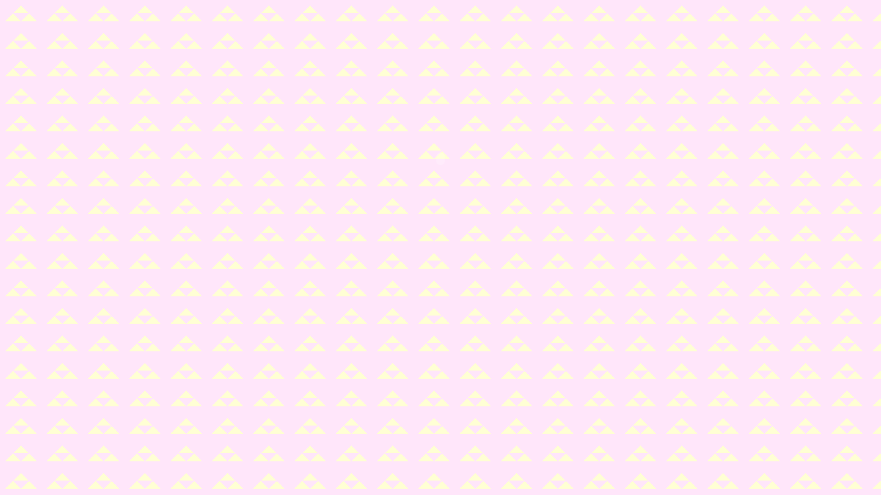

--- FILE ---
content_type: text/html
request_url: http://onrinji.net/2015_2016_HP_Onrinji/pictures/pictures_syosai/160503_onrinji_12th_myoonno-yube/onrinji_jyushoku_greeting_part-1_160503.htm
body_size: 1102
content:
<html>

<head>
<meta http-equiv="Content-Type" content="text/html; charset=shift_jis">
<title>臨済宗建長寺派 東光山恩林寺 妙音の夕べ 住職挨拶 動画 第一部 ２０１６年５月３日</title>
<meta name="description" content="恩林寺、座禅会、月例、参加費無料、午後７時から８時まで">
<meta name="keywords" content="土曜坐禅会,宗教,仏教,臨済宗,建長寺派,恩林寺,恩林寺梵鐘、貴洲和尚,光洋和尚,坐禅会,彼岸花,曼珠沙華,水子供養,へその緒供養,納骨堂,永代供養,七福神,弁財天,群馬県,邑楽郡,邑楽町,鶉,うずら">
</head>

<body background="../../../../texture_hojyo_mitsuuroko.gif">

<p align="center">
<object classid="clsid:D27CDB6E-AE6D-11CF-96B8-444553540000" id="obj1" codebase="http://download.macromedia.com/pub/shockwave/cabs/flash/swflash.cab#version=6,0,40,0" border="0" width="620" height="445">
	<param name="movie" value="onrinji_jyushoku_greetings.swf">
	<param name="quality" value="High">
	<embed src="onrinji_jyushoku_greetings.swf" pluginspage="http://www.macromedia.com/go/getflashplayer" type="application/x-shockwave-flash" name="obj1" width="620" height="445" quality="High"></object>
</p>

</body>

</html>
